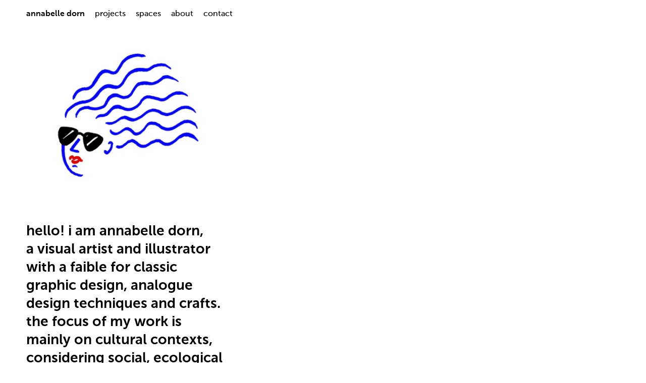

--- FILE ---
content_type: text/html; charset=utf-8
request_url: https://annabelledorn.de/say-hello
body_size: 6971
content:
<!DOCTYPE html>
<html lang='en'>
<head>
<meta content='text/html;charset=utf-8' http-equiv='Content-Type'>
<meta content='en' http-equiv='Content-Language'>

<meta content='width=device-width, height=device-height, user-scalable=no, initial-scale=1, maximum-scale=1' name='viewport'>
<meta content='yes' name='apple-mobile-web-app-capable'>
<meta content='translucent' name='apple-mobile-web-app-status-bar-style'>
<meta content='production' name='salon-environment'>
<meta content='//d1vq4hxutb7n2b.cloudfront.net' name='salon-image-host'>
<meta content='//d1vq4hxutb7n2b.cloudfront.net' name='salon-highres-image-host'>
<meta content='default' name='salon-mode'>
<meta content='true' name='salon-request-ssl'>

<link href='/images/sln-cstm-16.png' rel='icon' type='image/png'>
<!-- META-Tags, Title -->
<title>about
</title>

<!-- %meta{ :property => "og:site_name", :content => @custom_domain_user.custom_page_title } -->
<!-- %meta{ :property => "og:url",   :content => "http://#{request.host_with_port}/#{@page.slug}" } -->

<meta content='website' property='og:type'>
<meta content='' property='og:site_name'>
<meta content='' property='og:title'>
<meta content='http://annabelledorn.de/say-hello' property='og:url'>

<!-- Style -->
<link href="//d1vq4hxutb7n2b.cloudfront.net/assets/frontend-5c76db9b40aa90473d2fd87196d7dda0.css" media="all" rel="stylesheet" type="text/css" />
<style id='custom_css'>body .navigation{position:fixed;font-family:MuseoSans;font-size:16px;font-weight:normal;background-color:#ffffff;padding-top:12px !important;padding-bottom:px !important;padding-right:15px !important;padding-left:42px !important;}body .navigation .navigation-link{background-color:#ffffff;}
body .navigation a{color:#000000;}
body .navigation a:hover{color:#00ff84;background-color:transparent;}
body .navigation a.current{background-color:transparent;color:#000000;}
body .navigation .navigation-logo-link{background-color:transparent;}
body .navigation .navigation-logo img{width:30px;}
body .page-asset-container .image-asset-content{font-family:MuseoSans;font-size:13px;color:#080000;}
body .text-asset-content{background-color:transparent;font-family:MuseoSans;font-size:14px;color:#000000;font-weight:bold;}
 
 body{background-color:#ffffff;}body .text-asset-content{background-color:#ffffff;}
 

</style>
<!-- JavaScript -->
<link href="//d1vq4hxutb7n2b.cloudfront.net/assets/vendor-8fdf96bcea3a52dd9c5aeb4862bcebb1.css" media="screen" rel="stylesheet" type="text/css" />
<link href="//d1vq4hxutb7n2b.cloudfront.net/assets/salon-legacy-aa994ac131ee2eae352be77c98ea529a.css" media="screen" rel="stylesheet" type="text/css" />
<script src="//d1vq4hxutb7n2b.cloudfront.net/assets/new-frontend-ba0a6d1f11172527351c367c0ecc82d5.js" type="text/javascript"></script>
  <script type="text/javascript">
    var analytics=analytics||[];
    analytics.load=function(e){
      var r=function(e){
        return function(){
          //console.log(e, arguments);
          //analytics.push([e].concat(Array.prototype.slice.call(arguments,0)))
          if(window._gaq && e === 'track') {
            window._gaq.push(['_trackEvent', 'user', arguments[0]])
          }

          if(window.fbq && e === 'track') {
            window.fbq('trackCustom', arguments[0])
          }
        }
      },
      i=["identify","track","trackLink","trackForm","trackClick","trackSubmit","pageview","ab","alias","ready"];
      for(var s=0;s<i.length;s++)analytics[i[s]]=r(i[s])
    };

    analytics.load("");
  </script>


</head>
<body class='enable-mobile-view' data-controller='page' data-custom-domain-user='AnnabelleDorn' data-custom-page-title=''>
<div id='accessible-fallback'><div class='data' data-content='{"is_allowed_to_edit":false,"_id":"530f0d56342b82571b0004e5","user_id":"50e711d14374a887cf0003b9","slug":"say-hello","position":3,"i18n":{"de":{"title":"about","caption":"Kontakt &amp; Vita"}},"published":true,"hidden":false,"in_salon_index":false,"in_ja_salon_index":false,"apply_filter":false,"filter":{"pages":{"tagged_with_any":null},"assets":{"tagged_with_any":null}},"tags":"annabelle dorn illustration design hamburg berlin,gestaltung,rehhoffstrasse,elsenstrasse","favorite":null,"image_id":null,"config":{"active_config":"dndconfig","dndconfig":{"dragging_enabled":false,"offset":{"x":-16,"y":-94}},"fixedwidthconfig":{"image_display_style":"w_small"},"fixedheightconfig":{"image_display_style":"h_small"},"masonryconfig":{},"strogalski":{"width":724,"big_ratio":1.6,"show_catpion":true,"show_title":true,"thumb_columns":4,"thumb_gap":"7px","thumb_ratio":1.49},"slideshow":{"width":724,"big_ratio":1.6,"show_title":true,"show_caption":true,"thumb_columns":6,"thumb_ratio":1.45,"thumb_gap":"5px"},"squareconfig":{"offset":{"x":0,"y":0}}},"css":"","custom_html":"","style":{"background-color":"#ffffff",".text-asset-content":{"background-color":"#ffffff","line-height":""}},"properties":null,"world_coords":{"x":0,"y":0},"resources":[{"properties":null,"i18n":{"de":{"caption":"","copyright":"","source":""}},"tags":"","favorite":null,"updated_at":"2020-03-24T20:18:49Z","_id":"5e7a6a9b342b82944000000b","_type":"Image","page_id":"530f0d56342b82571b0004e5","file_width":296,"file_height":296,"file_filename":"annabelle_dorn_color_web.jpg","slug":"annabelle_dorn_color_web-jpg","file_base":"/system/files/5e7a6a/9b342b82944000000b","links_to":"","open_new_tab":false,"title":"annabelle_dorn_color_web.jpg"},{"properties":null,"i18n":{"de":{"content":"&lt;h2&gt;hello! i am annabelle dorn,&amp;nbsp;&amp;nbsp;&amp;nbsp; a visual artist and illustrator with a faible for classic graphic design, analogue design techniques and crafts. the focus of my work is mainly on cultural contexts, considering social, ecological and art issues.&lt;/h2&gt;\n&lt;p&gt;&amp;nbsp;&lt;/p&gt;\n&lt;p&gt;feature about my work at page-online:&lt;a href=\"https://page-online.de/bild/portraet-der-woche-annabelle-dorn/\"&gt;https://page-online.de/bild/portraet-der-woche-annabelle-dorn/&lt;/a&gt;&lt;/p&gt;\n&lt;p&gt;&amp;nbsp;&lt;/p&gt;\n&lt;p&gt;content first. i like to play the scientist and i love the fact that my job offers me the opportunity to engage with many different topics. that is to say, the first step for me is usually to do a proper research &amp;ndash; in order to develop a suitable style for each issue and strike the right visual tone.&lt;/p&gt;\n&lt;p&gt;&amp;nbsp;&lt;/p&gt;\n&lt;p&gt;space! it is one of my further pillars to engage with spaces, doing exhibition and installation designs, as well as wall paintings.&lt;/p&gt;\n&lt;p&gt;&amp;nbsp;&lt;/p&gt;\n&lt;p&gt;services ...&lt;br /&gt;development of visual languages&lt;br /&gt;illustration&amp;nbsp;&amp;nbsp;&amp;nbsp;&amp;nbsp;&amp;nbsp;&amp;nbsp;&amp;nbsp;&amp;nbsp;&amp;nbsp;&amp;nbsp;&amp;nbsp;&amp;nbsp;&amp;nbsp;&amp;nbsp;&amp;nbsp;&amp;nbsp;&amp;nbsp;&amp;nbsp;&amp;nbsp;&amp;nbsp;&amp;nbsp;&amp;nbsp;&amp;nbsp;&amp;nbsp;&amp;nbsp;&amp;nbsp;&amp;nbsp;&amp;nbsp;&amp;nbsp;&amp;nbsp;&amp;nbsp;&amp;nbsp;&amp;nbsp;&amp;nbsp;&amp;nbsp;&amp;nbsp;&amp;nbsp;&amp;nbsp;&amp;nbsp;&amp;nbsp;&amp;nbsp;&amp;nbsp;&amp;nbsp;&amp;nbsp;&amp;nbsp;&amp;nbsp;&amp;nbsp;&amp;nbsp;&amp;nbsp;&amp;nbsp;&amp;nbsp;&amp;nbsp;&amp;nbsp;&amp;nbsp;&amp;nbsp;&amp;nbsp;&amp;nbsp;&amp;nbsp;&amp;nbsp;&amp;nbsp;&amp;nbsp;&amp;nbsp;&amp;nbsp;&amp;nbsp;&amp;nbsp;&amp;nbsp;&amp;nbsp;&amp;nbsp;&amp;nbsp;&amp;nbsp;&amp;nbsp;&amp;nbsp;&amp;nbsp;&amp;nbsp;&amp;nbsp;&amp;nbsp;&amp;nbsp;&amp;nbsp;&amp;nbsp;&amp;nbsp;&amp;nbsp;&amp;nbsp;&amp;nbsp;&amp;nbsp;&amp;nbsp;&amp;nbsp;&amp;nbsp;&amp;nbsp;&amp;nbsp;&amp;nbsp;&amp;nbsp;&amp;nbsp;&amp;nbsp; exhibition design&amp;nbsp;&amp;nbsp;&amp;nbsp;&amp;nbsp;&amp;nbsp;&amp;nbsp;&amp;nbsp;&amp;nbsp;&amp;nbsp;&amp;nbsp;&amp;nbsp;&amp;nbsp;&amp;nbsp;&amp;nbsp;&amp;nbsp;&amp;nbsp;&amp;nbsp;&amp;nbsp;&amp;nbsp;&amp;nbsp;&amp;nbsp;&amp;nbsp;&amp;nbsp;&amp;nbsp;&amp;nbsp;&amp;nbsp;&amp;nbsp;&amp;nbsp;&amp;nbsp;&amp;nbsp;&amp;nbsp;&amp;nbsp;&amp;nbsp;&amp;nbsp;&amp;nbsp;&amp;nbsp;&amp;nbsp;&amp;nbsp;&amp;nbsp;&amp;nbsp;&amp;nbsp;&amp;nbsp;&amp;nbsp;&amp;nbsp;&amp;nbsp;&amp;nbsp;&amp;nbsp;&amp;nbsp;&amp;nbsp;&amp;nbsp;&amp;nbsp;&amp;nbsp;&amp;nbsp;&amp;nbsp;&amp;nbsp;&amp;nbsp;&amp;nbsp;&amp;nbsp;&amp;nbsp; &lt;br /&gt;logos&lt;br /&gt;posters &lt;br /&gt;record covers&lt;br /&gt;booklets&lt;br /&gt;storyboards&lt;br /&gt;screen printing&lt;br /&gt;hand lettering&amp;nbsp;&amp;nbsp;&amp;nbsp;&amp;nbsp;&amp;nbsp;&amp;nbsp;&amp;nbsp;&amp;nbsp; &lt;br /&gt;wall paintings&amp;nbsp;&amp;nbsp;&amp;nbsp; &amp;nbsp; &amp;nbsp; &amp;nbsp; &amp;nbsp; &amp;nbsp; &amp;nbsp; &amp;nbsp; &amp;nbsp; &amp;nbsp; &amp;nbsp; &amp;nbsp; &amp;nbsp; &amp;nbsp; &amp;nbsp; &amp;nbsp; &amp;nbsp; &amp;nbsp; &amp;nbsp; &amp;nbsp; &amp;nbsp; &amp;nbsp; &amp;nbsp; &amp;nbsp; &amp;nbsp; &amp;nbsp; &amp;nbsp; &amp;nbsp; &amp;nbsp; &amp;nbsp; &amp;nbsp; &amp;nbsp; &amp;nbsp; &amp;nbsp;&amp;nbsp; exhibition installation &amp;nbsp;&amp;nbsp;&amp;nbsp;&amp;nbsp;&amp;nbsp;&amp;nbsp;&amp;nbsp;&amp;nbsp;&amp;nbsp;&amp;nbsp;&amp;nbsp;&amp;nbsp;&amp;nbsp;&amp;nbsp;&amp;nbsp; &lt;br /&gt;art workshops &amp;nbsp; &amp;nbsp; &amp;nbsp; &amp;nbsp; &amp;nbsp; &amp;nbsp; &amp;nbsp; &amp;nbsp; &amp;nbsp; &amp;nbsp; &amp;nbsp; &amp;nbsp; &amp;nbsp; &amp;nbsp; &amp;nbsp; &amp;nbsp;&amp;nbsp;&amp;nbsp;&amp;nbsp;&amp;nbsp;&amp;nbsp;&amp;nbsp;&amp;nbsp;&amp;nbsp;&amp;nbsp;&amp;nbsp;&amp;nbsp;&amp;nbsp;&amp;nbsp;&amp;nbsp;&amp;nbsp;&amp;nbsp;&amp;nbsp;&amp;nbsp;&amp;nbsp;&amp;nbsp;&amp;nbsp;&amp;nbsp;&amp;nbsp;&amp;nbsp;&amp;nbsp;&amp;nbsp;&amp;nbsp;&amp;nbsp;&amp;nbsp;&amp;nbsp;&amp;nbsp;&amp;nbsp;&amp;nbsp;&amp;nbsp;&amp;nbsp;&amp;nbsp;&amp;nbsp;&amp;nbsp;&amp;nbsp;&amp;nbsp;&amp;nbsp;&amp;nbsp;&amp;nbsp;&amp;nbsp;&amp;nbsp;&amp;nbsp; screen printing workshops&amp;nbsp;&amp;nbsp;&amp;nbsp;&amp;nbsp;&amp;nbsp;&amp;nbsp;&amp;nbsp;&amp;nbsp;&amp;nbsp;&amp;nbsp;&amp;nbsp;&amp;nbsp;&amp;nbsp; &lt;br /&gt;and more&amp;hellip;&lt;/p&gt;\n&lt;p&gt;&amp;nbsp;&lt;/p&gt;\n&lt;p&gt;some clients ...&lt;br /&gt;Humbold Universit&amp;auml;t Berlin:&lt;br /&gt;Labor Bild Wissen Gestaltung&lt;br /&gt;Agentur f&amp;uuml;r Aussergew&amp;ouml;hnliche Angelegenheiten &lt;br /&gt;Raumlabor Berlin&lt;br /&gt;Floating University Berlin&lt;br /&gt;Q21 &amp;ndash; Museumsquartier Wien&lt;br /&gt;Rosebud Vienna&lt;br /&gt;Hammeralbrecht Wien&lt;br /&gt;Shady Lane Productions&lt;br /&gt;Decoder Ensemble&lt;br /&gt;Phil Collins&lt;br /&gt;Keno &lt;br /&gt;Andrej Koroliov&amp;nbsp;&amp;nbsp;&amp;nbsp;&amp;nbsp;&amp;nbsp;&amp;nbsp;&amp;nbsp;&amp;nbsp;&amp;nbsp;&amp;nbsp;&amp;nbsp;&amp;nbsp;&amp;nbsp;&amp;nbsp;&amp;nbsp;&amp;nbsp;&amp;nbsp;&amp;nbsp;&amp;nbsp;&amp;nbsp;&amp;nbsp;&amp;nbsp;&amp;nbsp;&amp;nbsp;&amp;nbsp;&amp;nbsp;&amp;nbsp;&amp;nbsp;&amp;nbsp;&amp;nbsp;&amp;nbsp;&amp;nbsp;&amp;nbsp;&amp;nbsp;&amp;nbsp;&amp;nbsp;&amp;nbsp;&amp;nbsp;&amp;nbsp;&amp;nbsp;&amp;nbsp;&amp;nbsp;&amp;nbsp;&amp;nbsp;&amp;nbsp;&amp;nbsp;&amp;nbsp; &lt;br /&gt;6 Day Berlin &amp;ndash; 6 Tage Rennen Berlin&lt;br /&gt;Menschlabor &lt;br /&gt;Walden &lt;br /&gt;Gruner &amp;amp; Jahr&lt;br /&gt;Territory&lt;br /&gt;Schroedel Verlag&lt;br /&gt;KP Wolf Medien&amp;nbsp;&amp;nbsp;&amp;nbsp;&amp;nbsp;&amp;nbsp;&amp;nbsp;&amp;nbsp;&amp;nbsp;&amp;nbsp;&amp;nbsp;&amp;nbsp;&amp;nbsp;&amp;nbsp;&amp;nbsp;&amp;nbsp;&amp;nbsp;&amp;nbsp;&amp;nbsp;&amp;nbsp;&amp;nbsp;&amp;nbsp;&amp;nbsp;&amp;nbsp;&amp;nbsp;&amp;nbsp;&amp;nbsp;&amp;nbsp;&amp;nbsp;&amp;nbsp;&amp;nbsp;&amp;nbsp;&amp;nbsp;&amp;nbsp;&amp;nbsp;&amp;nbsp;&amp;nbsp;&amp;nbsp;&amp;nbsp;&amp;nbsp;&amp;nbsp;&amp;nbsp;&amp;nbsp;&amp;nbsp;&amp;nbsp;&amp;nbsp;&amp;nbsp;&amp;nbsp;&amp;nbsp;&amp;nbsp;&amp;nbsp;&amp;nbsp;&amp;nbsp;&amp;nbsp;&amp;nbsp;&amp;nbsp;&amp;nbsp;&amp;nbsp;&amp;nbsp;&amp;nbsp;&amp;nbsp;&amp;nbsp;&amp;nbsp;&amp;nbsp;&amp;nbsp;&amp;nbsp;&amp;nbsp;&amp;nbsp;&amp;nbsp;&amp;nbsp;&amp;nbsp;&amp;nbsp;&amp;nbsp;&amp;nbsp;&amp;nbsp;&amp;nbsp;&amp;nbsp;&amp;nbsp;&amp;nbsp;&amp;nbsp;&amp;nbsp;&amp;nbsp;&amp;nbsp;&amp;nbsp;&amp;nbsp; IG Metall&lt;br /&gt;Ryf of Switzerland&lt;br /&gt;Showdown Records&lt;br /&gt;GH Films Berlin&lt;br /&gt;anschlaege.de&lt;br /&gt;Peng&amp;nbsp;&amp;nbsp;&amp;nbsp;&amp;nbsp;&amp;nbsp;&amp;nbsp;&amp;nbsp;&amp;nbsp;&amp;nbsp;&amp;nbsp;&amp;nbsp;&amp;nbsp;&amp;nbsp;&amp;nbsp;&amp;nbsp;&amp;nbsp;&amp;nbsp;&amp;nbsp;&amp;nbsp;&amp;nbsp;&amp;nbsp;&amp;nbsp;&amp;nbsp;&amp;nbsp;&amp;nbsp;&amp;nbsp;&amp;nbsp;&amp;nbsp;&amp;nbsp;&amp;nbsp;&amp;nbsp;&amp;nbsp;&amp;nbsp;&amp;nbsp;&amp;nbsp;&amp;nbsp;&amp;nbsp;&amp;nbsp;&amp;nbsp;&amp;nbsp;&amp;nbsp;&amp;nbsp;&amp;nbsp;&amp;nbsp;&amp;nbsp;&amp;nbsp;&amp;nbsp;&amp;nbsp;&amp;nbsp;&amp;nbsp;&amp;nbsp;&amp;nbsp;&amp;nbsp;&amp;nbsp;&amp;nbsp;&amp;nbsp;&amp;nbsp;&amp;nbsp;&amp;nbsp;&amp;nbsp;&amp;nbsp;&amp;nbsp;&amp;nbsp;&amp;nbsp;&amp;nbsp;&amp;nbsp;&amp;nbsp;&amp;nbsp;&amp;nbsp;&amp;nbsp;&amp;nbsp;&amp;nbsp;&amp;nbsp;&amp;nbsp;&amp;nbsp;&amp;nbsp;&amp;nbsp;&amp;nbsp;&amp;nbsp;&amp;nbsp;&amp;nbsp;&amp;nbsp;&amp;nbsp;&amp;nbsp;&amp;nbsp;&amp;nbsp;&amp;nbsp;&amp;nbsp;&amp;nbsp;&amp;nbsp;&amp;nbsp;&amp;nbsp;&amp;nbsp; Stiftung Ros Hamburg&amp;nbsp;&amp;nbsp;&amp;nbsp;&amp;nbsp;&amp;nbsp;&amp;nbsp;&amp;nbsp;&amp;nbsp;&amp;nbsp;&amp;nbsp;&amp;nbsp;&amp;nbsp;&amp;nbsp;&amp;nbsp;&amp;nbsp;&amp;nbsp;&amp;nbsp;&amp;nbsp;&amp;nbsp;&amp;nbsp;&amp;nbsp;&amp;nbsp;&amp;nbsp;&amp;nbsp;&amp;nbsp;&amp;nbsp;&amp;nbsp;&amp;nbsp;&amp;nbsp;&amp;nbsp;&amp;nbsp;&amp;nbsp;&amp;nbsp;&amp;nbsp;&amp;nbsp;&amp;nbsp;&amp;nbsp;&amp;nbsp;&amp;nbsp;&amp;nbsp;&amp;nbsp;&amp;nbsp;&amp;nbsp;&amp;nbsp;&amp;nbsp;&amp;nbsp;&amp;nbsp;&amp;nbsp;&amp;nbsp;&amp;nbsp;&amp;nbsp;&amp;nbsp;&amp;nbsp;&amp;nbsp;&amp;nbsp;&amp;nbsp;&amp;nbsp;&amp;nbsp;&amp;nbsp;&amp;nbsp;&amp;nbsp;&amp;nbsp;&amp;nbsp; G&amp;amp;G Magazin&lt;/p&gt;\n&lt;p&gt;&amp;nbsp;&lt;/p&gt;\n&lt;p&gt;find more art on instagram: &lt;a href=\"https://www.instagram.com/expedition.dorn/\" target=\"_blank\"&gt;@expedition.dorn&lt;/a&gt;&amp;nbsp;&amp;nbsp;&amp;nbsp;&amp;nbsp;&amp;nbsp;&amp;nbsp;&amp;nbsp;&amp;nbsp;&amp;nbsp;&amp;nbsp;&amp;nbsp;&amp;nbsp;&amp;nbsp;&amp;nbsp;&amp;nbsp;&amp;nbsp;&amp;nbsp;&amp;nbsp;&lt;/p&gt;\n&lt;p&gt;find more infos on &lt;a href=\"https://www.linkedin.com/in/annabelle-dorn-b207bab6/\" target=\"_blank\"&gt;linkedIn&lt;/a&gt;&lt;/p&gt;\n&lt;p&gt;&amp;nbsp;&lt;/p&gt;\n&lt;p&gt;&amp;nbsp;&lt;/p&gt;","content_type":"html"}},"tags":"","favorite":null,"updated_at":"2025-02-25T13:16:49Z","_id":"538b6a5a342b820310000009","_type":"Text","page_id":"530f0d56342b82571b0004e5"}],"assets":[{"model_id":"5e7a6a9b342b82944000000b","model_type":"image","page_id":"530f0d56342b82571b0004e5","position":171,"list_index":2,"layoutdata":{"masonryconfig":{"display_style":"w_small"},"dndconfig":{"display_style":"h_medium"}},"style":{},"coords":{"x":48,"y":77},"display_style":"w_small"},{"model_id":"538b6a5a342b820310000009","model_type":"text","page_id":"530f0d56342b82571b0004e5","position":172,"list_index":1,"layoutdata":{"dndconfig":{"display_style":"w_large"},"masonryconfig":{"display_style":"w_large"}},"style":{"color":"#000000","font-size":"14px","font-weight":"bold","line-height":"1,5em","background-color":" "},"coords":{"x":-12,"y":418}}],"user":{"_id":"50e711d14374a887cf0003b9","username":"AnnabelleDorn","display_name":"annabelle dorn","style":{".navigation":{"position":"fixed","font-family":"MuseoSans",".navigation-link":{"background-color":"#ffffff"},"font-size":"16px","font-weight":"normal","a":{"letter-spacing":"","color":"#000000"},"a:hover":{"color":"#00ff84","background-color":"transparent"},"a.current":{"background-color":"transparent","color":"#000000"},"background-color":"#ffffff",".navigation-logo-link":{"background-color":"transparent"},".navigation-logo":{"img":{"width":"30px","height":""}},"padding-top":"12px !important","padding-bottom":"px !important","padding-right":"15px !important","padding-left":"42px !important"},".page-asset-container":{".image-asset-content":{"font-family":"MuseoSans","font-size":"13px","color":"#080000"}},".text-asset-content":{"background-color":"transparent","font-family":"MuseoSans","font-size":"14px","color":"#000000","font-weight":"bold"}},"website":"http://www.annabelledorn.de","footer_text":"","custom_html":"","plan":"basic","sponsored":false,"email_md5":"2ecb4d26d4cca644c172908f1b3b447c","features":["public-asset-info"],"languages":"de,en","css":".navigation {\n  //display: none;\n}\n\n.navigation-logo {\n\n}\n\n.navigation-logo a {\n\n}\n\n.navigation-logo a:hover {\n  \n}\n\n.navigation-item-list {\n  //display: none;\n}\n\n.navigation-item {\n  //pointer-events: auto;\n}\n\n.navigation-link {\n  \n}\n\n.navigation-link a {\n  \n}\n\n.navigation-link.current {\n \n}\n\n/* Slideshow Navigation */\n.navigation-detail {\n  .navigation-logo-image-link {\n    img {\n      //width: 100px;\n    }\n  }\n  \n  .navigation-item-list {\n     \n  }\n  \n  .image-counter {\n    //color: #222;\n    //font-weight: bold !important;\n    //letter-spacing: .5em;\n    //text-align: left;\n    //position: fixed;\n    //top: 190px;\n    //left: 100px;\n  }\n}\n\n/* Hide custom HTML in Slideshow */\n.slideshow-active #custom_html {\n\t// display: none;\n}\n\n#content {\n  //width: 90%; \n  //min-width: 960px !important;\n  //margin: auto auto;\n  //height: 2000px;\n  //padding-left: 200px;\n  //padding-top: 100px;\n}\n\n.image-asset-content {\n\n}\n\n.text-asset-content {\n  a {\n    //text-decoration: underline;\n  }\n  \n  a:hover {\n   \n  }\n\t\n  h2 {\n   \n  }\n\n  p {\n  \n  }\n  \n  li {\n\t\n  }\n}\n\n.public-asset-info {\n  //font-family: \"Helvetica\";\n   \n  .image-caption {\n    //font-size: 17px !important;\n    //font-weight: bold;\n    //color: #000;\n    //height: 30px;  \n  }\n   \n  .image-copyright {\n    //font-size: 12px !important;\n    //font-weight: bold;\n    //line-height: 16px;\n  }\n   \n  .image-source {\n    //font-size: 12px !important;\n    //font-weight: normal;\n    //line-height: 16px;\n  }\n   \n  .page-title {\n    //font-size: 17px !important;\n    //font-weight: bold;\n    //color: #000;\n    //height: 30px;\n  }\n   \n  .page-caption {\n    //font-size: 17px !important;\n    //font-weight: bold;\n    //color: #000;\n    //height: 30px;\n  }\n}\n\n\n","css_mobile":"","css_shared":"/*\nCSS styles in this tab apply to desktop, tablet and smart phone view\n*/\n\n","properties":{"nav":{"orientation":"h","logo":"","logo_link":"http://www.annabelledorn.de/illustration"},"toolbar":{"v_align":"bottom","h_align":"right","style":"bottom:52.88336181640625px; right:269px;","horizontal":false},"slideshow":{"beta":true,"kind":"perfect"},"enable_mobile_view":true},"start_page":"illustration","public_pages":[{"_id":"535a9436342b8265e8000077","user_id":"50e711d14374a887cf0003b9","slug":"projects","position":1,"i18n":{"de":{"title":"projects","caption":""}},"published":true,"hidden":false,"in_salon_index":true,"in_ja_salon_index":false,"apply_filter":false,"filter":{"pages":{"tagged_with_any":null},"assets":{"tagged_with_any":null}},"tags":"","favorite":null,"image_id":"5e7a5d74342b82dde5000004","image":{"_id":"5e7a5d74342b82dde5000004","_type":"Image","page_id":"535a9436342b8265e8000077","file_width":561,"file_height":561,"file_filename":"Rollin_Liberty_frei.jpg","slug":"rollin_liberty_frei-jpg","file_base":"/system/files/5e7a5d/74342b82dde5000004","links_to":"","open_new_tab":false,"title":"Rollin_Liberty_frei.jpg"}},{"_id":"5e760da8342b82240f001c1f","user_id":"50e711d14374a887cf0003b9","slug":"free","position":2,"i18n":{"de":{"title":"spaces","caption":""}},"published":true,"hidden":false,"in_salon_index":false,"in_ja_salon_index":false,"apply_filter":false,"filter":{"pages":{"tagged_with_any":null},"assets":{"tagged_with_any":null}},"tags":"","favorite":null,"image_id":"60d9951b342b821b01001f30","image":{"_id":"60d9951b342b821b01001f30","_type":"Image","page_id":"5e760da8342b82240f001c1f","file_width":886,"file_height":608,"file_filename":"delete_beach_busan_catalogue.jpg","slug":"delete_beach_busan_catalogue-jpg","file_base":"/system/files/60d995/1b342b821b01001f30","links_to":"","open_new_tab":false,"title":"delete_beach_busan_catalogue.jpg"}},{"_id":"530f0d56342b82571b0004e5","user_id":"50e711d14374a887cf0003b9","slug":"say-hello","position":3,"i18n":{"de":{"title":"about","caption":"Kontakt &amp; Vita"}},"published":true,"hidden":false,"in_salon_index":false,"in_ja_salon_index":false,"apply_filter":false,"filter":{"pages":{"tagged_with_any":null},"assets":{"tagged_with_any":null}},"tags":"annabelle dorn illustration design hamburg berlin,gestaltung,rehhoffstrasse,elsenstrasse","favorite":null,"image_id":null},{"_id":"55edba1c342b8283aa002e1f","user_id":"50e711d14374a887cf0003b9","slug":"kontakt","position":4,"i18n":{"de":{"title":"contact","caption":""}},"published":true,"hidden":false,"in_salon_index":false,"in_ja_salon_index":false,"apply_filter":false,"filter":{"pages":{"tagged_with_any":null},"assets":{"tagged_with_any":null}},"tags":"","favorite":null,"image_id":"55edbb31342b82e1e5000d3b","image":{"_id":"55edbb31342b82e1e5000d3b","_type":"Image","page_id":"55edba1c342b8283aa002e1f","file_width":283,"file_height":205,"file_filename":"waffleracer.jpg","slug":"waffleracer-jpg","file_base":"/system/files/55edbb/31342b82e1e5000d3b","links_to":"none://","open_new_tab":false,"title":"waffleracer.jpg"}}]}}' data-path='/AnnabelleDorn/say-hello'></div>

</div>
<div id='customizable'>
<div id='navigation'>
<div id='navigation-toggle-wrapper'></div>



<div class='navigation navigation-page '>



  <div class='navigation-logo'>
    <a class='navigation-logo-link' href='/'>
      <span class='navigation-link-text'>annabelle dorn</span>
    </a>
  </div>

  <ul class='navigation-items navigation-item-list mobile-hidden'>
      <li data-slug='projects' class='navigation-item'><a class='navigation-link' href='projects'><span class='navigation-link-text'>projects</span></a></li>
      <li data-slug='free' class='navigation-item'><a class='navigation-link' href='free'><span class='navigation-link-text'>spaces</span></a></li>
      <li data-slug='say-hello' class='navigation-item'><a class='navigation-link' href='say-hello'><span class='navigation-link-text'>about</span></a></li>
      <li data-slug='kontakt' class='navigation-item'><a class='navigation-link' href='kontakt'><span class='navigation-link-text'>contact</span></a></li>
  </ul>

</div>

</div>
<div id='content'></div>
<noscript>
<div class='noscript clearfix'>
<h1>annabelle dorn</h1>
<h2>about</h2>
<h3>Kontakt &amp; Vita</h3>
<p>
<img alt='' src='/system/files/5e7a6a/9b342b82944000000b/w_medium_annabelle_dorn_color_web.jpg'>
</p>

<h2>hello! i am annabelle dorn,&nbsp;&nbsp;&nbsp; a visual artist and illustrator with a faible for classic graphic design, analogue design techniques and crafts. the focus of my work is mainly on cultural contexts, considering social, ecological and art issues.</h2>

<p>&nbsp;</p>

<p>feature about my work at page-online:<a href="https://page-online.de/bild/portraet-der-woche-annabelle-dorn/">https://page-online.de/bild/portraet-der-woche-annabelle-dorn/</a></p>

<p>&nbsp;</p>

<p>content first. i like to play the scientist and i love the fact that my job offers me the opportunity to engage with many different topics. that is to say, the first step for me is usually to do a proper research &ndash; in order to develop a suitable style for each issue and strike the right visual tone.</p>

<p>&nbsp;</p>

<p>space! it is one of my further pillars to engage with spaces, doing exhibition and installation designs, as well as wall paintings.</p>

<p>&nbsp;</p>

<p>services ...<br />development of visual languages<br />illustration&nbsp;&nbsp;&nbsp;&nbsp;&nbsp;&nbsp;&nbsp;&nbsp;&nbsp;&nbsp;&nbsp;&nbsp;&nbsp;&nbsp;&nbsp;&nbsp;&nbsp;&nbsp;&nbsp;&nbsp;&nbsp;&nbsp;&nbsp;&nbsp;&nbsp;&nbsp;&nbsp;&nbsp;&nbsp;&nbsp;&nbsp;&nbsp;&nbsp;&nbsp;&nbsp;&nbsp;&nbsp;&nbsp;&nbsp;&nbsp;&nbsp;&nbsp;&nbsp;&nbsp;&nbsp;&nbsp;&nbsp;&nbsp;&nbsp;&nbsp;&nbsp;&nbsp;&nbsp;&nbsp;&nbsp;&nbsp;&nbsp;&nbsp;&nbsp;&nbsp;&nbsp;&nbsp;&nbsp;&nbsp;&nbsp;&nbsp;&nbsp;&nbsp;&nbsp;&nbsp;&nbsp;&nbsp;&nbsp;&nbsp;&nbsp;&nbsp;&nbsp;&nbsp;&nbsp;&nbsp;&nbsp;&nbsp;&nbsp;&nbsp;&nbsp;&nbsp;&nbsp;&nbsp;&nbsp;&nbsp;&nbsp;&nbsp;&nbsp; exhibition design&nbsp;&nbsp;&nbsp;&nbsp;&nbsp;&nbsp;&nbsp;&nbsp;&nbsp;&nbsp;&nbsp;&nbsp;&nbsp;&nbsp;&nbsp;&nbsp;&nbsp;&nbsp;&nbsp;&nbsp;&nbsp;&nbsp;&nbsp;&nbsp;&nbsp;&nbsp;&nbsp;&nbsp;&nbsp;&nbsp;&nbsp;&nbsp;&nbsp;&nbsp;&nbsp;&nbsp;&nbsp;&nbsp;&nbsp;&nbsp;&nbsp;&nbsp;&nbsp;&nbsp;&nbsp;&nbsp;&nbsp;&nbsp;&nbsp;&nbsp;&nbsp;&nbsp;&nbsp;&nbsp;&nbsp;&nbsp;&nbsp;&nbsp;&nbsp; <br />logos<br />posters <br />record covers<br />booklets<br />storyboards<br />screen printing<br />hand lettering&nbsp;&nbsp;&nbsp;&nbsp;&nbsp;&nbsp;&nbsp;&nbsp; <br />wall paintings&nbsp;&nbsp;&nbsp; &nbsp; &nbsp; &nbsp; &nbsp; &nbsp; &nbsp; &nbsp; &nbsp; &nbsp; &nbsp; &nbsp; &nbsp; &nbsp; &nbsp; &nbsp; &nbsp; &nbsp; &nbsp; &nbsp; &nbsp; &nbsp; &nbsp; &nbsp; &nbsp; &nbsp; &nbsp; &nbsp; &nbsp; &nbsp; &nbsp; &nbsp; &nbsp; &nbsp;&nbsp; exhibition installation &nbsp;&nbsp;&nbsp;&nbsp;&nbsp;&nbsp;&nbsp;&nbsp;&nbsp;&nbsp;&nbsp;&nbsp;&nbsp;&nbsp;&nbsp; <br />art workshops &nbsp; &nbsp; &nbsp; &nbsp; &nbsp; &nbsp; &nbsp; &nbsp; &nbsp; &nbsp; &nbsp; &nbsp; &nbsp; &nbsp; &nbsp; &nbsp;&nbsp;&nbsp;&nbsp;&nbsp;&nbsp;&nbsp;&nbsp;&nbsp;&nbsp;&nbsp;&nbsp;&nbsp;&nbsp;&nbsp;&nbsp;&nbsp;&nbsp;&nbsp;&nbsp;&nbsp;&nbsp;&nbsp;&nbsp;&nbsp;&nbsp;&nbsp;&nbsp;&nbsp;&nbsp;&nbsp;&nbsp;&nbsp;&nbsp;&nbsp;&nbsp;&nbsp;&nbsp;&nbsp;&nbsp;&nbsp;&nbsp;&nbsp;&nbsp;&nbsp;&nbsp;&nbsp; screen printing workshops&nbsp;&nbsp;&nbsp;&nbsp;&nbsp;&nbsp;&nbsp;&nbsp;&nbsp;&nbsp;&nbsp;&nbsp;&nbsp; <br />and more&hellip;</p>

<p>&nbsp;</p>

<p>some clients ...<br />Humbold Universit&auml;t Berlin:<br />Labor Bild Wissen Gestaltung<br />Agentur f&uuml;r Aussergew&ouml;hnliche Angelegenheiten <br />Raumlabor Berlin<br />Floating University Berlin<br />Q21 &ndash; Museumsquartier Wien<br />Rosebud Vienna<br />Hammeralbrecht Wien<br />Shady Lane Productions<br />Decoder Ensemble<br />Phil Collins<br />Keno <br />Andrej Koroliov&nbsp;&nbsp;&nbsp;&nbsp;&nbsp;&nbsp;&nbsp;&nbsp;&nbsp;&nbsp;&nbsp;&nbsp;&nbsp;&nbsp;&nbsp;&nbsp;&nbsp;&nbsp;&nbsp;&nbsp;&nbsp;&nbsp;&nbsp;&nbsp;&nbsp;&nbsp;&nbsp;&nbsp;&nbsp;&nbsp;&nbsp;&nbsp;&nbsp;&nbsp;&nbsp;&nbsp;&nbsp;&nbsp;&nbsp;&nbsp;&nbsp;&nbsp;&nbsp;&nbsp;&nbsp;&nbsp;&nbsp; <br />6 Day Berlin &ndash; 6 Tage Rennen Berlin<br />Menschlabor <br />Walden <br />Gruner &amp; Jahr<br />Territory<br />Schroedel Verlag<br />KP Wolf Medien&nbsp;&nbsp;&nbsp;&nbsp;&nbsp;&nbsp;&nbsp;&nbsp;&nbsp;&nbsp;&nbsp;&nbsp;&nbsp;&nbsp;&nbsp;&nbsp;&nbsp;&nbsp;&nbsp;&nbsp;&nbsp;&nbsp;&nbsp;&nbsp;&nbsp;&nbsp;&nbsp;&nbsp;&nbsp;&nbsp;&nbsp;&nbsp;&nbsp;&nbsp;&nbsp;&nbsp;&nbsp;&nbsp;&nbsp;&nbsp;&nbsp;&nbsp;&nbsp;&nbsp;&nbsp;&nbsp;&nbsp;&nbsp;&nbsp;&nbsp;&nbsp;&nbsp;&nbsp;&nbsp;&nbsp;&nbsp;&nbsp;&nbsp;&nbsp;&nbsp;&nbsp;&nbsp;&nbsp;&nbsp;&nbsp;&nbsp;&nbsp;&nbsp;&nbsp;&nbsp;&nbsp;&nbsp;&nbsp;&nbsp;&nbsp;&nbsp;&nbsp;&nbsp;&nbsp;&nbsp;&nbsp;&nbsp;&nbsp;&nbsp; IG Metall<br />Ryf of Switzerland<br />Showdown Records<br />GH Films Berlin<br />anschlaege.de<br />Peng&nbsp;&nbsp;&nbsp;&nbsp;&nbsp;&nbsp;&nbsp;&nbsp;&nbsp;&nbsp;&nbsp;&nbsp;&nbsp;&nbsp;&nbsp;&nbsp;&nbsp;&nbsp;&nbsp;&nbsp;&nbsp;&nbsp;&nbsp;&nbsp;&nbsp;&nbsp;&nbsp;&nbsp;&nbsp;&nbsp;&nbsp;&nbsp;&nbsp;&nbsp;&nbsp;&nbsp;&nbsp;&nbsp;&nbsp;&nbsp;&nbsp;&nbsp;&nbsp;&nbsp;&nbsp;&nbsp;&nbsp;&nbsp;&nbsp;&nbsp;&nbsp;&nbsp;&nbsp;&nbsp;&nbsp;&nbsp;&nbsp;&nbsp;&nbsp;&nbsp;&nbsp;&nbsp;&nbsp;&nbsp;&nbsp;&nbsp;&nbsp;&nbsp;&nbsp;&nbsp;&nbsp;&nbsp;&nbsp;&nbsp;&nbsp;&nbsp;&nbsp;&nbsp;&nbsp;&nbsp;&nbsp;&nbsp;&nbsp;&nbsp;&nbsp;&nbsp;&nbsp;&nbsp;&nbsp;&nbsp;&nbsp;&nbsp;&nbsp; Stiftung Ros Hamburg&nbsp;&nbsp;&nbsp;&nbsp;&nbsp;&nbsp;&nbsp;&nbsp;&nbsp;&nbsp;&nbsp;&nbsp;&nbsp;&nbsp;&nbsp;&nbsp;&nbsp;&nbsp;&nbsp;&nbsp;&nbsp;&nbsp;&nbsp;&nbsp;&nbsp;&nbsp;&nbsp;&nbsp;&nbsp;&nbsp;&nbsp;&nbsp;&nbsp;&nbsp;&nbsp;&nbsp;&nbsp;&nbsp;&nbsp;&nbsp;&nbsp;&nbsp;&nbsp;&nbsp;&nbsp;&nbsp;&nbsp;&nbsp;&nbsp;&nbsp;&nbsp;&nbsp;&nbsp;&nbsp;&nbsp;&nbsp;&nbsp;&nbsp;&nbsp;&nbsp;&nbsp;&nbsp;&nbsp; G&amp;G Magazin</p>

<p>&nbsp;</p>

<p>find more art on instagram: <a href="https://www.instagram.com/expedition.dorn/" target="_blank">@expedition.dorn</a>&nbsp;&nbsp;&nbsp;&nbsp;&nbsp;&nbsp;&nbsp;&nbsp;&nbsp;&nbsp;&nbsp;&nbsp;&nbsp;&nbsp;&nbsp;&nbsp;&nbsp;&nbsp;</p>

<p>find more infos on <a href="https://www.linkedin.com/in/annabelle-dorn-b207bab6/" target="_blank">linkedIn</a></p>

<p>&nbsp;</p>

<p>&nbsp;</p>



<div class='noscript-notice'>
<h3 class='highlight-h3'>JavaScript is turned off.</h3>
<h5>Please enable JavaScript to view this site properly.</h5>
</div>
</div>
</noscript>

</div>
<div id='slideshow'>

<div class='navigation navigation-detail'>

  <div class='navigation-logo'>
    <a class='navigation-logo-link' href=''>
      <span class='navigation-link-text'></span>
    </a>
  </div>

  <ul class='navigation-items navigation-item-list'>
    <li data-slug='' class='navigation-item'><a class='navigation-link current' href=''><span class='navigation-link-text'></span></a></li>
  </ul>

</div>

<div class='content'></div>
</div>
<div id='drag-uploader-cover'></div>
<!-- drop-instruction= "Drop your files <br> to start uploading" -->

<script>
  //<![CDATA[
    window.app = new Salon.App();
  //]]>
</script>
<script>
  //<![CDATA[
    var _gaq = _gaq || [];
    var _ga_custom  = '';
    var _ga_salon   = 'UA-24391101-1';
    
    if(_ga_custom && _ga_custom != ''){
      _gaq.push(['custom._setAccount', _ga_custom]);
    }
    
    if(_ga_salon && _ga_salon != ''){
      _gaq.push(['_setAccount', _ga_salon]);
    }
    
    (function() {
      var ga = document.createElement('script'); ga.type = 'text/javascript'; ga.async = true;
      ga.src = ('https:' == document.location.protocol ? 'https://ssl' : 'http://www') + '.google-analytics.com/ga.js';
      var s = document.getElementsByTagName('script')[0]; s.parentNode.insertBefore(ga, s);
    })();
  //]]>
</script>

<div id='custom_html'></div>
<div id='footer'></div>



</body>
</html>

